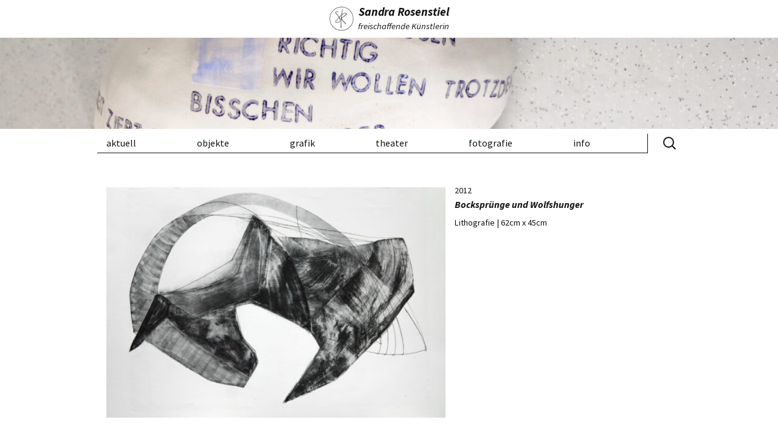

--- FILE ---
content_type: text/css
request_url: http://www.rosenstiel.eu/wp-content/themes/twentythirteen-child/style.css?ver=1.0.0
body_size: 4108
content:
/*
 Theme Name:   Twenty Thirteen Child
 Theme URI:    http://example.com/twenty-thirteen-child/
 Description:  Twenty Thirteen Child Theme
 Author:       KA
 Author URI:   http://example.com
 Template:     twentythirteen
 Version:      1.0.0
 License:      GNU General Public License v2 or later
 License URI:  http://www.gnu.org/licenses/gpl-2.0.html
 Tags:         light, dark, two-columns, right-sidebar, responsive-layout, accessibility-ready
 Text Domain:  twenty-thirteen-child
*/

/**
 * Table of Contents:
 *
 * 1.0 - Reset
 * 2.0 - Repeatable Patterns
 * 3.0 - Basic Structure
 * 4.0 - Header
 *   4.1 - Site Header
 *   4.2 - Navigation
 * 5.0 - Content
 *   5.1 - Entry Header
 *   5.2 - Entry Meta
 *   5.3 - Entry Content
 *   5.4 - Galleries
 *   5.5 - Post Formats
 *   5.6 - Attachments
 *   5.7 - Post/Paging Navigation
 *   5.8 - Author Bio
 *   5.9 - Archives
 *   5.10 - Search Results/No posts
 *   5.11 - 404
 *   5.12 - Comments
 *   5.13 - Multisite
 * 6.0 - Sidebar
 *   6.1 - Widgets
 * 7.0 - Footer
 * 8.0 - Media Queries
 * 9.0 - Print
 * ----------------------------------------------------------------------------
 */


/**
 * 1.0 Reset
 *
 * Modified from Normalize.css to provide cross-browser consistency and a smart
 * default styling of HTML elements.
 *
 * @see http://git.io/normalize
 * ----------------------------------------------------------------------------
 */
a:focus {
	outline: unset;
}
a:visited{
	color: inherit;
}
a{
	color:rgba(217, 68, 40, 1);
}
a:hover{
	color:rgba(217, 142, 40, 1);
}

p {
	margin: 0 0 20px 0;
}

dd {
	margin: 0 0 20px;
	font-size: 12px;
}
.entry-content table {
	border-bottom: none;
	border-collapse: collapse;
	border-spacing: 0;
	font-size: 0.9em;
	line-height: unset;
	margin: 0 0 0;
	width: 100%;
}
.entry-content thead{
	display: none;
}
.entry-content td {
	border-top: none;
	padding: 0 10px 10px 0;
	vertical-align: top;
	min-width: 85px;
}


/**
 * 2.0 Repeatable Patterns
 * ----------------------------------------------------------------------------
 */


/* Buttons */
button,
input[type="submit"],
input[type="button"],
input[type="reset"] {
	background: #e05d22; /* Old browsers */
	background: -webkit-linear-gradient(top, #e05d22 0%, #d94412 100%); /* Chrome 10+, Safari 5.1+ */
	background:   linear-gradient(to bottom, #e05d22 0%, #d94412 100%); /* W3C */
	border: none;
	border-bottom: 3px solid #b93207;
	border-radius: 2px;
	color: #fff;
	display: inline-block;
	padding: 7px 5px;
	text-decoration: none;
}

button:active,
input[type="submit"]:active,
input[type="button"]:active,
input[type="reset"]:active {
	background: #d94412; /* Old browsers */
	background: -webkit-linear-gradient(top, #d94412 0%, #e05d22 100%); /* Chrome 10+, Safari 5.1+ */
	background:   linear-gradient(to bottom, #d94412 0%, #e05d22 100%); /* W3C */
	border: none;
	border-top: 3px solid #b93207;
}


/*
 * Responsive images
 *
 * Fluid images for posts, comments, and widgets
 */

 figure.wp-caption.alignleft,
img.alignleft {
	/*margin: 5px 20px 5px 0;*/
}

.wp-caption.alignleft {
	/*margin: 5px 10px 5px 0;*/
}

.wp-caption .wp-caption-text,
.entry-caption,
.gallery-caption {
	color: #220e10;
	font-size: 13px;
	font-style: italic;
	font-weight: 100;
	/*margin: 0 0 24px;*/
}

/**
 * 3.0 Basic Structure
 * ----------------------------------------------------------------------------
 */

 .site {
	background-color: #fff;
	margin: 0 auto;
	max-width: 100%;
	width: 100%;
}

.site-main {
	position: relative;post
	min-height: 550px;
}
.site-main .sidebar-container {
	height: 0;
	position: absolute;
	top: 40px;
	width: 100%;
	z-index: 1;
}

.site-main .sidebar-inner {
	margin: 0 auto;
	max-width: 960px;
}

/**
 * 4.0 Header
 * ----------------------------------------------------------------------------
 */

/**
 * 4.1 Site Header
 * ----------------------------------------------------------------------------
 */

.site-header {
	position: relative;
	z-index: 99999;
}
.site-head{
	display: flex;
	justify-content: space-between;
	width:197px;
	margin: auto;
	min-height: 55px;
}

.site-header .home-link {
	color: #141412;
    display: block;
    margin: 0 auto;
    max-width: 100%;
	min-height: 0;
    text-align: right;
    text-decoration: none;
    width: 100%;
    padding: 0;
}

.site-header .site-title:hover {
	text-decoration: underline;
}

.site-image {
	height: 150px;
	background-position: 50%;
}
.site-logo{
	background: url(logo.png) center center no-repeat;
	background-size:contain;
	flex: 0 0 40px;
	

}
.site-title {
	font-size: 1.2em;
    font-weight: bold;
    line-height: 1;
    font-style: italic;
    margin: 0;
    padding: 10px 0 5px;
}

.site-description {
	
    padding-bottom: 10px;
    font: 400 italic 0.92em "Source Sans Pro", Helvetica, sans-serif;
    margin: 0;
}


/**
 * 4.2 Navigation
 * ----------------------------------------------------------------------------
 */
#navbar-sticky-wrapper{
	margin: 0 auto;
	max-width: 960px;
}
.main-navigation {
	clear: both;
	margin: 0 auto;
	max-width: 1080px;
	min-height: 45px;
	display:flex;
	justify-content: space-between;
	align-items: flex-end;
}

#site-navigation div{
	order:-1;
	flex: 4 0 auto;
}
.site-header .search-form{
	position: unset;
	flex: 0 0 auto;
	margin-left: 20px;
}

ul.nav-menu,
div.nav-menu > ul {
	height: 45px;
    margin: 0 auto;
    padding: 8px 0 0 0;
    display: flex;
    justify-content: space-between;
    align-items: baseline;
}

.nav-menu li {
	display: inline-block;
	position: relative;
	margin: 0;
	flex: 1 0 auto;
	border-bottom: 1px solid;
}

.nav-menu > li:not(:first-child):hover{
	border-bottom: none;
}

.nav-menu > li:last-child {
	border-right: 1px solid;
}

.sub-menu li:last-child,
.sub-menu li:last-child > li:last-child {
	border-right: unset;
	border-bottom: 1px solid;
}

.sub-menu .sub-menu li:last-child {
	border-right: unset;
	border-bottom: unset;
}
.sub-menu li {
	display: inline-block;
	position: relative;
	margin: 0;
	border: unset;
}

.nav-menu #empty {
	padding-left: 100%;
}
.nav-menu > li a {
	color: #141412;
	display: block;
	font-size: 1em;
	line-height: 1;
	padding: 7px 0 8px 6px;
	text-decoration: none;
}
.nav-menu > li:first-Child a {
	
	padding: 7px 0 8px 15px;
	
}
.menu-item-home a{
	 
}

.nav-menu li:hover > a,
.nav-menu li a:hover,
.nav-menu li:focus > a,
.nav-menu li a:focus {
	color: rgba(217, 68, 40, 1);
	background-color: #fff;
}

.nav-menu .sub-menu,
.nav-menu .children {
	background-color: #fff;
	border:unset;
	border-left: 1px solid #222;
	border-right: 1px solid #222;
	clip: rect(1px, 1px, 1px, 1px);
	height: 1px;
	margin:  0 0;
	overflow: hidden;
	padding: 0;
	position: absolute;
	left:unset;
	width: 1px;
	font-size: 13px;
	z-index: 99999;
}


.sub-menu li .sub-menu {
	position:unset;
	padding-left: 11px;
    border: 0 !important;
}

.nav-menu .sub-menu ul,
.nav-menu .children ul {
	border-left: 0;
	left: 100%;
	top: 0;
}

ul.nav-menu ul a{
	color: #222;
	margin: 0;
	width: 100%;
	padding: 5px 5px;
}

.nav-menu ul ul a {
	color: #000;
	margin: 0;
	
}



ul.nav-menu ul a:hover,
.nav-menu ul ul a:hover,
ul.nav-menu ul a:focus,
.nav-menu ul ul a:focus {
	background-color: unset; 
}

ul.nav-menu li:hover  ul,
.nav-menu ul li:hover  ul,
ul.nav-menu .focus > ul,
.nav-menu .focus > ul {
	clip: inherit;
	overflow: inherit;
	height: inherit;
	width: 100%;
    display: flex;
    flex-flow: column nowrap;
}

.nav-menu .current_page_item > a,
.nav-menu .current_page_ancestor > a,
.nav-menu .current-menu-item > a,
.nav-menu .current-menu-ancestor > a {
	color: unset;
	font-style: normal;
}

.menu-toggle {
	display: none;
}

/* Navbar */
.navbar {
    margin: 0 auto;
    height: 56px;
    max-width: 960px;
    width: 100%!important;
    background-color: #fff;
}

.site-header .search-field:focus {
    background-color: #efefef;
    border: unset;

    cursor: text;
    outline: 0;
    width: 230px;
}

/**
 * 5.0 Content
 * ----------------------------------------------------------------------------
 */

#cat-description{
	display: flex;
	flex-flow: row wrap;
	justify-content: center;
}

.taxonomy-description{
	flex: 0 0 66%;
}
.taxonomy-description > p{
	margin: 10px 0 0 0;
	font-size: 0.9em;
}

 .site-content{
	max-width: 960px;
    margin: 0 auto;
    padding: 0 15px;
}

.hentry {
	padding: 40px 0;
	display: flex;
	width:100%;
	flex-flow: row wrap;
	justify-content: center;

}

.entry-gallery{
	flex: 1 0 60%;
	max-width: 640px;
}


.photo-gallery{
	width: 100%;
	list-style: none;
	margin: unset;
	padding: unset;

	display: grid;
	grid-template-rows: auto;
	grid-template-columns: 1fr 1fr 1fr;
	grid-auto-rows: auto;
	grid-column-gap: 15px;
  	grid-row-gap: 15px;
  	grid-auto-flow: row;
  	justify-items: center;
  	align-items: center;

}
.photo-gallery li{
	align-content: center;
	justify-content: center;
}


.photo-gallery .first-image-class{
	width: 100%;
	height: fit-content;
	display: flex;
	grid-column: 1 / 4;
  	grid-row: 1 / 2;
	
}
.photo-gallery .second-image-class{
	width: 100%;
	height: fit-content;
	display: flex;
	grid-column: 1 / 4;
  	grid-row: 2 / 3;
	
}
.photo-gallery .first-image-class img,
.photo-gallery .second-image-class img,
.photo-gallery .other-image-class img{
	width: 100%;
	/*border: 1px solid transparent;*/
}

#aktuell .photo-gallery .first-image-class img{
	max-height:200px;
	object-fit: cover;
}

.photo-gallery .first-image-class a,
.photo-gallery .second-image-class a,
.photo-gallery .other-image-class a{
	position: relative;
	text-decoration: none;
}

.photo-gallery span{
	position: absolute;
    z-index: 24;
    
    right: 10px;
    font-size: 0.8em;
    color:#fff;
    text-shadow: 1px 1px #2d2d2d;
    visibility: hidden;
}
.photo-gallery .first-image-class span,
.photo-gallery .second-image-class span{
	
    bottom: 10px;
}
.photo-gallery .other-image-class span{
	
    bottom: 10px;
}
.photo-gallery a{
	width: 100%;
}


.photo-gallery a:hover span{
    visibility: visible;

}

.photo-gallery .other-image-class{
	width: 100%;
	display: flex;
}
.photo-gallery .first-image-class a:hover img,
.photo-gallery .second-image-class a:hover img,
.photo-gallery .other-image-class a:hover img{
	/*border: none;*/

	height:99.5%;
	width: 99.5%;
	padding:0.25%;
}

.entry-header,
.entry-content,
.entry-summary,
.entry-meta {
	margin: 0;
	padding: 0 15px;
	flex: 1 0 40%;
	max-width: 490px;
	min-width: 280px;
	-moz-hyphens: manual;
    hyphens: manual;
	word-wrap: unset;
}
.entry-content{
	margin:0 0 15px;
}
.entry-content.no-gallery{
	padding: 0;
	flex: 0 0 66%;
	max-width: 100%;
}

.linie{
	height:2px;
	border-bottom: 1px solid;
	width:40%;
	margin:0 auto;
	display: block;
}
.entry-header{
	
	margin: 0;
	padding: 0 ;
	flex: 1 0 100%;
	max-width: unset;
}
.entry-content p.title{
	font-size: 1em;
	font-style: italic;
	font-weight: bold;
	margin: -10px 0 0 0;
}
.entry-content p.untertitel{
	font-size: 0.9em;
	font-style: italic;
	margin-top: 0;
	line-height: 1.2;
}
.entry-content p.info{
	
	line-height: 1.2;
	margin-top: 10px;
	
}

.entry-content p.time{
	font-size: 0.9em;
	font-weight: normal;
	margin:-5px 0 10px 0;
}

.entry-content table{
	
	margin-top: 10px;
	line-height: 1.2;
}


.entry-header p{
	margin: 0 0 15px 0;
	font-size: 0.9em;
}


.entry-content p{
	margin: 10px 0 0 0;
	font-size: 0.9em;
}
.indented{
	text-indent: -30px;
	padding-left: 30px
}

.search-title{
	font-size: 1.2em;
}

.search-header{
	padding: 0;
}

.entry-content a:hover,
.entry-content a,
{
	color:unset;
}

.wp-block-separator.is-style-wide{
	border-bottom-style: solid;
}

.no-gallery .wp-block-table td{
	border-top:unset;

}
/**
 * 5.1 Entry Header
 * ----------------------------------------------------------------------------
 */

 .entry-content img.alignleft,
.entry-content .wp-caption.alignleft {
	/*margin-left: -60px;*/
}




/**
 * 6.0 Sidebar
 * ----------------------------------------------------------------------------
 */

 /**
 * 7.0 Footer
 * ----------------------------------------------------------------------------
 */

 .site-footer {
	background-color: #222;
    	border-top: 1px solid #000;
    	color: #eee;
    	font-size: 1em;
    	height: 100px;
    	margin: 0 auto;
    	width: 100%;
}
.menu-footer_menu-container{
	max-width: 500px;
	margin: 0 auto;
}

ul.menu, div.menu > ul {
    overflow: hidden;
    text-align: center;
}

.menu li {
    display: inline-block;
    position: relative;
    padding: 0 10px;
}

.menu #empty{
}

.menu li a {
    color: #fff;
    display: block;
    font-size: 1em;
    line-height: 1;
    text-decoration: none;
    padding-top: 5px;
    font-style: italic;
}

/**
 * 8.0 Media Queries
 * ----------------------------------------------------------------------------
 */

/* Does the same thing as <meta name="viewport" content="width=device-width">,
 * but in the future W3C standard way. -ms- prefix is required for IE10+ to
 * render responsive styling in Windows 8 "snapped" views; IE10+ does not honor
 * the meta tag. See https://core.trac.wordpress.org/ticket/25888.
 */

 @-ms-viewport {
	width: device-width;
}
@viewport {
	width: device-width;
}

 @media (max-width: 1069px) {
	.site-image{
		height: 100px;
	}

	.sidebar img.alignleft,
	.sidebar .wp-caption.alignleft {
		/*margin-left: 0;*/
	}
}

/* Collapse oversized image and pulled images after iPad breakpoint. */

@media (max-width: 730px){
	.entry-gallery{
		order: 3;
		flex: 1 0 100%;
		max-width: 100%;
	}
	.entry-content{
		flex:1 0 100%;
		max-width: 100%;
	}
	.nav-menu > li a{
		font-size: 0.9em;
	}
	.nav-menu .sub-menu,
	.nav-menu .children{
		font-size: 12px;
	}
	.site-header .search-form{
		margin-left: unset;
	}
	.entry-content.no-gallery{
		flex:1 0 100%;
	}
}
@media (max-width: 767px) {
	.site-header .home-link {
		min-height: 0;
	}
	.site-title {
		font-size: 1.2em;
		padding: 8px 0 10px;
	}

	.site-description{
		font-size: 0.8em;
	}
}

@media (max-width: 500px) { /*643*/
	.site-title {
		font-size: 1.2em;
	}
	.site-description{
		font-size: 0.8em;
	}
	.menu-toggle,
	.menu-toggle:hover,
	.menu-toggle:focus,
	.menu-toggle:active {
		background: none;
		border: none;
		color: #141412;
	}
	.menu-toggle:focus {
		/*outline: thin dotted;*/
	}
	.toggled-on li,
	.toggled-on .children {
		display: block;
		background-color: #222;
	}

	.toggled-on li a,
	.toggled-on .children {
		color: #fff;
	}

	.toggled-on .nav-menu li > ul a {
		/*color: #141412;*/
		width: auto;
	}
	.toggled-on .nav-menu li:hover > a,
	.toggled-on .nav-menu .children a {
		background-color: transparent;
		color: #ea9629;
	}
	.toggled-on .nav-menu > li a:hover,
	.toggled-on .nav-menu > ul a:hover {
		color: #ea9629;
	}

	/*.toggled-on .nav-menu > li a:focus,
	.toggled-on .nav-menu > ul a:focus {
		color: #fff;
	}*/
}

/* Mobile devices */

/**
 * 9.0 Print
 * ----------------------------------------------------------------------------
 */

--- FILE ---
content_type: application/javascript
request_url: http://www.rosenstiel.eu/wp-content/plugins/lowermedia-sticky-js-menus/lowermedia.sticky.min.js?ver=3.1.0
body_size: 1514
content:
jQuery(document).ready(function(){jQuery("body").addClass(LMScriptParams.disableatwidth+" pete-runsticky "+LMScriptParams.themename),jQuery("body").width()>LMScriptParams.disableatwidth&&(LMScriptParams.stickytarget?(jQuery("body").addClass("target-"+LMScriptParams.stickytarget),jQuery(LMScriptParams.stickytarget).sticky({topSpacing:0})):(jQuery("body").addClass("sticky-using-default-target"),"twentythirteen"==LMScriptParams.themename?jQuery("#navbar").sticky({topSpacing:0}):"twentyeleven"==LMScriptParams.themename?jQuery("nav#access").sticky({topSpacing:0}):"twentyten"==LMScriptParams.themename?jQuery("#access").sticky({topSpacing:0}):"responsive"==LMScriptParams.themename?jQuery(".main-nav").sticky({topSpacing:0}):"virtue"==LMScriptParams.themename?jQuery("#topbar").sticky({topSpacing:0}):"wp-foundation"==LMScriptParams.themename?jQuery(".top-nav").sticky({topSpacing:0}):"neuro"==LMScriptParams.themename?jQuery("#navigation_menu").sticky({topSpacing:0}):"Swtor_NeozOne_Wp"==LMScriptParams.themename?jQuery(".art-nav").sticky({topSpacing:0}):"destro"==LMScriptParams.themename?jQuery("#menu").sticky({topSpacing:0}):"attitude"==LMScriptParams.themename||"required-foundation"==LMScriptParams.themename?jQuery("#access").sticky({topSpacing:0}):"spun"==LMScriptParams.themename?jQuery(".site-navigation").sticky({topSpacing:0}):"Isabelle"==LMScriptParams.themename?jQuery(".nav").sticky({topSpacing:0}):"one-page"==LMScriptParams.themename?(jQuery(".header_wrapper").sticky({topSpacing:0}),jQuery(".homepage_nav_title").sticky({topSpacing:0})):"spacious"==LMScriptParams.themename?jQuery("#header-text-nav-container").sticky({topSpacing:0}):"lowermedia_one_page_theme"==LMScriptParams.themename||"expound"==LMScriptParams.themename||"sixteen"==LMScriptParams.themename||"bushwick"==LMScriptParams.themename||"twentytwelve"==LMScriptParams.themename?jQuery("#site-navigation").sticky({topSpacing:0}):jQuery(".lowermedia_add_sticky").sticky({topSpacing:0})),LMScriptParams.stickytargettwo&&(jQuery("body").addClass("target-"+LMScriptParams.stickytargettwo),jQuery(LMScriptParams.stickytargettwo).sticky({topSpacing:0})))}),function(t){var e;e="responsive"==LMScriptParams.themename?"#header":"twentytwelve"==LMScriptParams.themename||"required-foundation"==LMScriptParams.themename?".row":"sixteen"==LMScriptParams.themename||"spun"==LMScriptParams.themename?"":"attitude"==LMScriptParams.themename?"#wrapper":"destro"==LMScriptParams.themename?"#content_section":"Isabelle"==LMScriptParams.themename?".container":"#page";var a={topSpacing:0,bottomSpacing:0,className:"is-sticky",wrapperClassName:"sticky-wrapper",center:!1,getWidthFrom:e},i=t(window),s=t(document),r=[],n=i.height(),c=function(){for(var e=i.scrollTop(),a=s.height(),c=a-n,m=e>c?c-e:0,p=0;p<r.length;p++){var o=r[p],y=o.stickyWrapper.offset().top,d=y-o.topSpacing-m;if(d>=e)null!==o.currentTop&&(o.stickyElement.css("position","").css("top","").css("width","").css("z-index",""),"twentytwelve"==LMScriptParams.themename&&o.stickyElement.css("margin",""),"sixteen"==LMScriptParams.themename&&o.stickyElement.css("margin-left",""),"destro"==LMScriptParams.themename&&o.stickyElement.css("max-width",""),o.stickyElement.parent().removeClass(o.className),o.currentTop=null);else{var h=a-o.stickyElement.outerHeight()-o.topSpacing-o.bottomSpacing-e-m;0>h?h+=o.topSpacing:h=o.topSpacing,o.currentTop!=h&&(o.stickyElement.css("position","fixed").css("top",h).css("width","").css("z-index","200"),o.stickyElement.css("width",o.stickyElement.parent().width()),"twentytwelve"==LMScriptParams.themename&&o.stickyElement.css("margin","0"),"sixteen"==LMScriptParams.themename&&(o.stickyElement.css("left","0"),o.stickyElement.css("right","0")),"destro"==LMScriptParams.themename?(o.stickyElement.css("width","95%"),o.stickyElement.css("max-width","1122px")):"undefined"!=typeof o.getWidthFrom&&o.stickyElement.css("width",t(o.getWidthFrom).width()),o.stickyElement.parent().addClass(o.className),t("body").addClass("petejsclass-sticky"),o.currentTop=h)}}},m=function(){n=i.height()},p={init:function(e){var i=t.extend(a,e);return this.each(function(){var e=t(this);stickyId=e.attr("id"),wrapper=t("<div></div>").attr("id",stickyId+"-sticky-wrapper").addClass(i.wrapperClassName),e.wrapAll(wrapper),i.center&&e.parent().css({width:e.outerWidth(),marginLeft:"auto",marginRight:"auto"}),"right"==e.css("float")&&e.css({"float":"none"}).parent().css({"float":"right"});var a=e.parent();"responsive"!=LMScriptParams.themename&&(a.css("height",e.outerHeight())),r.push({topSpacing:i.topSpacing,bottomSpacing:i.bottomSpacing,stickyElement:e,currentTop:null,stickyWrapper:a,className:i.className,getWidthFrom:i.getWidthFrom})})},update:c};window.addEventListener?(window.addEventListener("scroll",c,!1),window.addEventListener("resize",m,!1)):window.attachEvent&&(window.attachEvent("onscroll",c),window.attachEvent("onresize",m)),t.fn.sticky=function(e){return p[e]?p[e].apply(this,Array.prototype.slice.call(arguments,1)):"object"!=typeof e&&e?void t.error("Method "+e+" does not exist on jQuery.sticky"):p.init.apply(this,arguments)},t(function(){setTimeout(c,0)}),t("#undefined-sticky-wrapper").hasClass("is-sticky")&&t("body").addClass("petejsclass-is-sticky")}(jQuery);